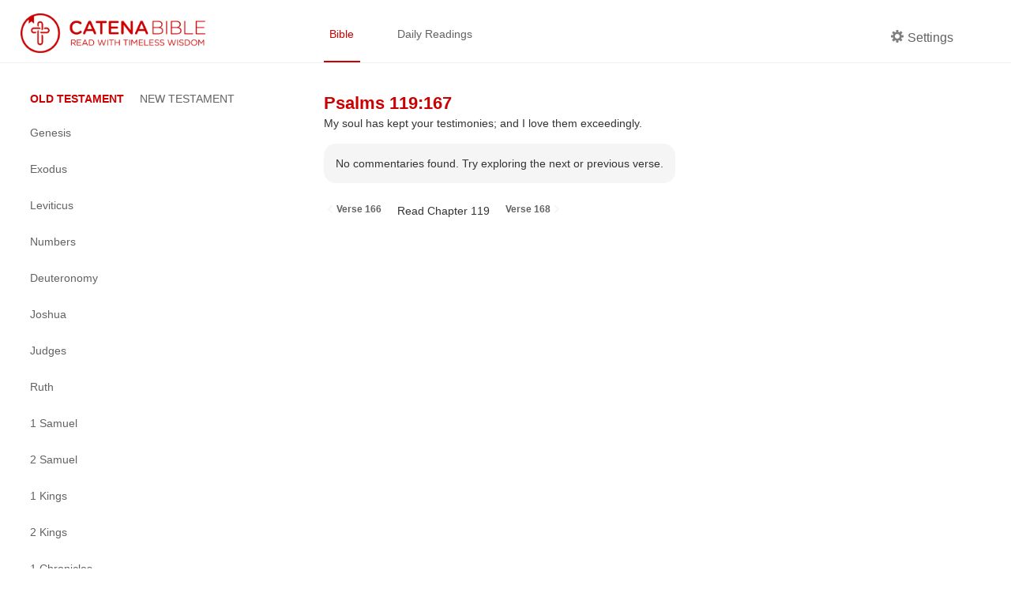

--- FILE ---
content_type: text/html; charset=utf-8
request_url: https://catenabible.com/ps/119/167
body_size: 7108
content:
<!DOCTYPE html><html><head><meta name="viewport" content="width=device-width"/><meta charSet="utf-8"/><title>Psalms 119:167 - Catena Bible &amp; Commentaries</title><link rel="shortcut icon" href="/static/images/catenaLogoRed.png"/><meta property="og:title" content="Psalms 119:167 - Catena Bible &amp; Commentaries"/><meta property="og:description" content="My soul has kept your testimonies; and I love them exceedingly."/><meta property="og:image" content="/static/images/catenaLogoRed.png"/><meta property="og:site_name" content="Catena Bible &amp; Commentaries"/><meta property="twitter:card" content="summary"/><meta property="twitter:site" content="Catena Bible &amp; Commentaries"/><meta property="twitter:creator" content="Psalms"/><meta name="twitter:image:alt" content="Catena: A Chain of commentaries for each verse in the Bible"/><meta name="next-head-count" content="12"/><link rel="preload" href="/_next/static/css/caea3c624d0ed30151df27fad657a4576005e35f_CSS.ff4742f7.chunk.css" as="style"/><link rel="stylesheet" href="/_next/static/css/caea3c624d0ed30151df27fad657a4576005e35f_CSS.ff4742f7.chunk.css"/><link rel="preload" href="/_next/static/css/88b5e8f208b37944deb7f916b1cb970c702e7e7a_CSS.2efa91da.chunk.css" as="style"/><link rel="stylesheet" href="/_next/static/css/88b5e8f208b37944deb7f916b1cb970c702e7e7a_CSS.2efa91da.chunk.css"/><link rel="preload" href="/_next/static/css/styles.e69e8b9d.chunk.css" as="style"/><link rel="stylesheet" href="/_next/static/css/styles.e69e8b9d.chunk.css"/><link rel="preload" href="/_next/static/8t-ARlv5uR-8nLfv-fx3Z/pages/%5Bbook%5D/%5Bchapter%5D/%5Bverse%5D.js" as="script"/><link rel="preload" href="/_next/static/8t-ARlv5uR-8nLfv-fx3Z/pages/_app.js" as="script"/><link rel="preload" href="/_next/static/runtime/webpack-79ff85fe71fe9106621f.js" as="script"/><link rel="preload" href="/_next/static/chunks/framework.e4e7390ed0229f772749.js" as="script"/><link rel="preload" href="/_next/static/chunks/a738efc4652234e086586fde1be2e38ad3070275.743448bc26499e8203e8.js" as="script"/><link rel="preload" href="/_next/static/chunks/f91ce738ebefca99a31b5a191746ceaa0ead7470.89784d0ac1372bae9b7d.js" as="script"/><link rel="preload" href="/_next/static/chunks/90fe580a6f0141a740c2326f41bdbdef774529b6.e122096ad45020e4838a.js" as="script"/><link rel="preload" href="/_next/static/chunks/7973323a506dc071b28687049a262d168f480491.46ae57d6090f387ca037.js" as="script"/><link rel="preload" href="/_next/static/runtime/main-4ef4baa87cf41240a379.js" as="script"/><link rel="preload" href="/_next/static/chunks/6278397b.066799e576831c532158.js" as="script"/><link rel="preload" href="/_next/static/chunks/caea3c624d0ed30151df27fad657a4576005e35f_CSS.2c372599cf640b277883.js" as="script"/><link rel="preload" href="/_next/static/chunks/87c69e8bf156eb34a7234e483ee76215c6d9867f.0b583fc3589d51d4dca1.js" as="script"/><link rel="preload" href="/_next/static/chunks/88b5e8f208b37944deb7f916b1cb970c702e7e7a_CSS.8d7a43705e3f9a53dfda.js" as="script"/><link rel="preload" href="/_next/static/chunks/88b5e8f208b37944deb7f916b1cb970c702e7e7a.3de8435d336572826c26.js" as="script"/><link rel="preload" href="/_next/static/chunks/48f28a29b8065edcfa67b5ddde09ae93aacbbe67.522c836dd7c85d9a79c7.js" as="script"/><link rel="preload" href="/_next/static/chunks/styles.2e99a7cca10b459a47bc.js" as="script"/></head><body><div id="__next"><div><div class="header "><div class="left-container left-container-logo padded"><a href="/"><img src="/static/images/catenaLogoFull_red.png" alt="logo" class="logo"/></a></div><div class="right-container padded"><div class="nav-container flexContainer"><a href="/mt/1" class="nav-item selected">Bible</a><a href="/daily/1-24" class="nav-item ">Daily Readings</a></div><div class="header-side"><div class="nav-item flex " id="settings"><div class="settingsLabel flexContainer"><span icon="cog" class="bp3-icon bp3-icon-cog"><svg fill="grey" data-icon="cog" width="16" height="16" viewBox="0 0 16 16"><desc>cog</desc><path d="M15.19 6.39h-1.85c-.11-.37-.27-.71-.45-1.04l1.36-1.36c.31-.31.31-.82 0-1.13l-1.13-1.13a.803.803 0 00-1.13 0l-1.36 1.36c-.33-.17-.67-.33-1.04-.44V.79c0-.44-.36-.8-.8-.8h-1.6c-.44 0-.8.36-.8.8v1.86c-.39.12-.75.28-1.1.47l-1.3-1.3c-.3-.3-.79-.3-1.09 0L1.82 2.91c-.3.3-.3.79 0 1.09l1.3 1.3c-.2.34-.36.7-.48 1.09H.79c-.44 0-.8.36-.8.8v1.6c0 .44.36.8.8.8h1.85c.11.37.27.71.45 1.04l-1.36 1.36c-.31.31-.31.82 0 1.13l1.13 1.13c.31.31.82.31 1.13 0l1.36-1.36c.33.18.67.33 1.04.44v1.86c0 .44.36.8.8.8h1.6c.44 0 .8-.36.8-.8v-1.86c.39-.12.75-.28 1.1-.47l1.3 1.3c.3.3.79.3 1.09 0l1.09-1.09c.3-.3.3-.79 0-1.09l-1.3-1.3c.19-.35.36-.71.48-1.1h1.85c.44 0 .8-.36.8-.8v-1.6a.816.816 0 00-.81-.79zm-7.2 4.6c-1.66 0-3-1.34-3-3s1.34-3 3-3 3 1.34 3 3-1.34 3-3 3z" fill-rule="evenodd"></path></svg></span><p class="settingsCog">Settings</p></div></div></div></div></div><div class="content-container"><div class="left-container left-container-sideNav extended"><div class="side-nav-container"><a class="burger-menu  "></a><div class="side-nav extended "><div class="book-testaments"><span class="focus">OLD TESTAMENT</span><span class="">NEW TESTAMENT</span></div><div class="books-menu"><div class="book-item"><a class="book-title ">Genesis</a><div class="chapters-menu "><a class="chapter-item " href="/gn/1">1</a><a class="chapter-item " href="/gn/2">2</a><a class="chapter-item " href="/gn/3">3</a><a class="chapter-item " href="/gn/4">4</a><a class="chapter-item " href="/gn/5">5</a><a class="chapter-item " href="/gn/6">6</a><a class="chapter-item " href="/gn/7">7</a><a class="chapter-item " href="/gn/8">8</a><a class="chapter-item " href="/gn/9">9</a><a class="chapter-item " href="/gn/10">10</a><a class="chapter-item " href="/gn/11">11</a><a class="chapter-item " href="/gn/12">12</a><a class="chapter-item " href="/gn/13">13</a><a class="chapter-item " href="/gn/14">14</a><a class="chapter-item " href="/gn/15">15</a><a class="chapter-item " href="/gn/16">16</a><a class="chapter-item " href="/gn/17">17</a><a class="chapter-item " href="/gn/18">18</a><a class="chapter-item " href="/gn/19">19</a><a class="chapter-item " href="/gn/20">20</a><a class="chapter-item " href="/gn/21">21</a><a class="chapter-item " href="/gn/22">22</a><a class="chapter-item " href="/gn/23">23</a><a class="chapter-item " href="/gn/24">24</a><a class="chapter-item " href="/gn/25">25</a><a class="chapter-item " href="/gn/26">26</a><a class="chapter-item " href="/gn/27">27</a><a class="chapter-item " href="/gn/28">28</a><a class="chapter-item " href="/gn/29">29</a><a class="chapter-item " href="/gn/30">30</a><a class="chapter-item " href="/gn/31">31</a><a class="chapter-item " href="/gn/32">32</a><a class="chapter-item " href="/gn/33">33</a><a class="chapter-item " href="/gn/34">34</a><a class="chapter-item " href="/gn/35">35</a><a class="chapter-item " href="/gn/36">36</a><a class="chapter-item " href="/gn/37">37</a><a class="chapter-item " href="/gn/38">38</a><a class="chapter-item " href="/gn/39">39</a><a class="chapter-item " href="/gn/40">40</a><a class="chapter-item " href="/gn/41">41</a><a class="chapter-item " href="/gn/42">42</a><a class="chapter-item " href="/gn/43">43</a><a class="chapter-item " href="/gn/44">44</a><a class="chapter-item " href="/gn/45">45</a><a class="chapter-item " href="/gn/46">46</a><a class="chapter-item " href="/gn/47">47</a><a class="chapter-item " href="/gn/48">48</a><a class="chapter-item " href="/gn/49">49</a><a class="chapter-item " href="/gn/50">50</a></div></div><div class="book-item"><a class="book-title ">Exodus</a><div class="chapters-menu "><a class="chapter-item " href="/ex/1">1</a><a class="chapter-item " href="/ex/2">2</a><a class="chapter-item " href="/ex/3">3</a><a class="chapter-item " href="/ex/4">4</a><a class="chapter-item " href="/ex/5">5</a><a class="chapter-item " href="/ex/6">6</a><a class="chapter-item " href="/ex/7">7</a><a class="chapter-item " href="/ex/8">8</a><a class="chapter-item " href="/ex/9">9</a><a class="chapter-item " href="/ex/10">10</a><a class="chapter-item " href="/ex/11">11</a><a class="chapter-item " href="/ex/12">12</a><a class="chapter-item " href="/ex/13">13</a><a class="chapter-item " href="/ex/14">14</a><a class="chapter-item " href="/ex/15">15</a><a class="chapter-item " href="/ex/16">16</a><a class="chapter-item " href="/ex/17">17</a><a class="chapter-item " href="/ex/18">18</a><a class="chapter-item " href="/ex/19">19</a><a class="chapter-item " href="/ex/20">20</a><a class="chapter-item " href="/ex/21">21</a><a class="chapter-item " href="/ex/22">22</a><a class="chapter-item " href="/ex/23">23</a><a class="chapter-item " href="/ex/24">24</a><a class="chapter-item " href="/ex/25">25</a><a class="chapter-item " href="/ex/26">26</a><a class="chapter-item " href="/ex/27">27</a><a class="chapter-item " href="/ex/28">28</a><a class="chapter-item " href="/ex/29">29</a><a class="chapter-item " href="/ex/30">30</a><a class="chapter-item " href="/ex/31">31</a><a class="chapter-item " href="/ex/32">32</a><a class="chapter-item " href="/ex/33">33</a><a class="chapter-item " href="/ex/34">34</a><a class="chapter-item " href="/ex/35">35</a><a class="chapter-item " href="/ex/36">36</a><a class="chapter-item " href="/ex/37">37</a><a class="chapter-item " href="/ex/38">38</a><a class="chapter-item " href="/ex/39">39</a><a class="chapter-item " href="/ex/40">40</a></div></div><div class="book-item"><a class="book-title ">Leviticus</a><div class="chapters-menu "><a class="chapter-item " href="/lv/1">1</a><a class="chapter-item " href="/lv/2">2</a><a class="chapter-item " href="/lv/3">3</a><a class="chapter-item " href="/lv/4">4</a><a class="chapter-item " href="/lv/5">5</a><a class="chapter-item " href="/lv/6">6</a><a class="chapter-item " href="/lv/7">7</a><a class="chapter-item " href="/lv/8">8</a><a class="chapter-item " href="/lv/9">9</a><a class="chapter-item " href="/lv/10">10</a><a class="chapter-item " href="/lv/11">11</a><a class="chapter-item " href="/lv/12">12</a><a class="chapter-item " href="/lv/13">13</a><a class="chapter-item " href="/lv/14">14</a><a class="chapter-item " href="/lv/15">15</a><a class="chapter-item " href="/lv/16">16</a><a class="chapter-item " href="/lv/17">17</a><a class="chapter-item " href="/lv/18">18</a><a class="chapter-item " href="/lv/19">19</a><a class="chapter-item " href="/lv/20">20</a><a class="chapter-item " href="/lv/21">21</a><a class="chapter-item " href="/lv/22">22</a><a class="chapter-item " href="/lv/23">23</a><a class="chapter-item " href="/lv/24">24</a><a class="chapter-item " href="/lv/25">25</a><a class="chapter-item " href="/lv/26">26</a><a class="chapter-item " href="/lv/27">27</a></div></div><div class="book-item"><a class="book-title ">Numbers</a><div class="chapters-menu "><a class="chapter-item " href="/nm/1">1</a><a class="chapter-item " href="/nm/2">2</a><a class="chapter-item " href="/nm/3">3</a><a class="chapter-item " href="/nm/4">4</a><a class="chapter-item " href="/nm/5">5</a><a class="chapter-item " href="/nm/6">6</a><a class="chapter-item " href="/nm/7">7</a><a class="chapter-item " href="/nm/8">8</a><a class="chapter-item " href="/nm/9">9</a><a class="chapter-item " href="/nm/10">10</a><a class="chapter-item " href="/nm/11">11</a><a class="chapter-item " href="/nm/12">12</a><a class="chapter-item " href="/nm/13">13</a><a class="chapter-item " href="/nm/14">14</a><a class="chapter-item " href="/nm/15">15</a><a class="chapter-item " href="/nm/16">16</a><a class="chapter-item " href="/nm/17">17</a><a class="chapter-item " href="/nm/18">18</a><a class="chapter-item " href="/nm/19">19</a><a class="chapter-item " href="/nm/20">20</a><a class="chapter-item " href="/nm/21">21</a><a class="chapter-item " href="/nm/22">22</a><a class="chapter-item " href="/nm/23">23</a><a class="chapter-item " href="/nm/24">24</a><a class="chapter-item " href="/nm/25">25</a><a class="chapter-item " href="/nm/26">26</a><a class="chapter-item " href="/nm/27">27</a><a class="chapter-item " href="/nm/28">28</a><a class="chapter-item " href="/nm/29">29</a><a class="chapter-item " href="/nm/30">30</a><a class="chapter-item " href="/nm/31">31</a><a class="chapter-item " href="/nm/32">32</a><a class="chapter-item " href="/nm/33">33</a><a class="chapter-item " href="/nm/34">34</a><a class="chapter-item " href="/nm/35">35</a><a class="chapter-item " href="/nm/36">36</a></div></div><div class="book-item"><a class="book-title ">Deuteronomy</a><div class="chapters-menu "><a class="chapter-item " href="/dt/1">1</a><a class="chapter-item " href="/dt/2">2</a><a class="chapter-item " href="/dt/3">3</a><a class="chapter-item " href="/dt/4">4</a><a class="chapter-item " href="/dt/5">5</a><a class="chapter-item " href="/dt/6">6</a><a class="chapter-item " href="/dt/7">7</a><a class="chapter-item " href="/dt/8">8</a><a class="chapter-item " href="/dt/9">9</a><a class="chapter-item " href="/dt/10">10</a><a class="chapter-item " href="/dt/11">11</a><a class="chapter-item " href="/dt/12">12</a><a class="chapter-item " href="/dt/13">13</a><a class="chapter-item " href="/dt/14">14</a><a class="chapter-item " href="/dt/15">15</a><a class="chapter-item " href="/dt/16">16</a><a class="chapter-item " href="/dt/17">17</a><a class="chapter-item " href="/dt/18">18</a><a class="chapter-item " href="/dt/19">19</a><a class="chapter-item " href="/dt/20">20</a><a class="chapter-item " href="/dt/21">21</a><a class="chapter-item " href="/dt/22">22</a><a class="chapter-item " href="/dt/23">23</a><a class="chapter-item " href="/dt/24">24</a><a class="chapter-item " href="/dt/25">25</a><a class="chapter-item " href="/dt/26">26</a><a class="chapter-item " href="/dt/27">27</a><a class="chapter-item " href="/dt/28">28</a><a class="chapter-item " href="/dt/29">29</a><a class="chapter-item " href="/dt/30">30</a><a class="chapter-item " href="/dt/31">31</a><a class="chapter-item " href="/dt/32">32</a><a class="chapter-item " href="/dt/33">33</a><a class="chapter-item " href="/dt/34">34</a></div></div><div class="book-item"><a class="book-title ">Joshua</a><div class="chapters-menu "><a class="chapter-item " href="/jo/1">1</a><a class="chapter-item " href="/jo/2">2</a><a class="chapter-item " href="/jo/3">3</a><a class="chapter-item " href="/jo/4">4</a><a class="chapter-item " href="/jo/5">5</a><a class="chapter-item " href="/jo/6">6</a><a class="chapter-item " href="/jo/7">7</a><a class="chapter-item " href="/jo/8">8</a><a class="chapter-item " href="/jo/9">9</a><a class="chapter-item " href="/jo/10">10</a><a class="chapter-item " href="/jo/11">11</a><a class="chapter-item " href="/jo/12">12</a><a class="chapter-item " href="/jo/13">13</a><a class="chapter-item " href="/jo/14">14</a><a class="chapter-item " href="/jo/15">15</a><a class="chapter-item " href="/jo/16">16</a><a class="chapter-item " href="/jo/17">17</a><a class="chapter-item " href="/jo/18">18</a><a class="chapter-item " href="/jo/19">19</a><a class="chapter-item " href="/jo/20">20</a><a class="chapter-item " href="/jo/21">21</a><a class="chapter-item " href="/jo/22">22</a><a class="chapter-item " href="/jo/23">23</a><a class="chapter-item " href="/jo/24">24</a></div></div><div class="book-item"><a class="book-title ">Judges</a><div class="chapters-menu "><a class="chapter-item " href="/jgs/1">1</a><a class="chapter-item " href="/jgs/2">2</a><a class="chapter-item " href="/jgs/3">3</a><a class="chapter-item " href="/jgs/4">4</a><a class="chapter-item " href="/jgs/5">5</a><a class="chapter-item " href="/jgs/6">6</a><a class="chapter-item " href="/jgs/7">7</a><a class="chapter-item " href="/jgs/8">8</a><a class="chapter-item " href="/jgs/9">9</a><a class="chapter-item " href="/jgs/10">10</a><a class="chapter-item " href="/jgs/11">11</a><a class="chapter-item " href="/jgs/12">12</a><a class="chapter-item " href="/jgs/13">13</a><a class="chapter-item " href="/jgs/14">14</a><a class="chapter-item " href="/jgs/15">15</a><a class="chapter-item " href="/jgs/16">16</a><a class="chapter-item " href="/jgs/17">17</a><a class="chapter-item " href="/jgs/18">18</a><a class="chapter-item " href="/jgs/19">19</a><a class="chapter-item " href="/jgs/20">20</a><a class="chapter-item " href="/jgs/21">21</a></div></div><div class="book-item"><a class="book-title ">Ruth</a><div class="chapters-menu "><a class="chapter-item " href="/ru/1">1</a><a class="chapter-item " href="/ru/2">2</a><a class="chapter-item " href="/ru/3">3</a><a class="chapter-item " href="/ru/4">4</a></div></div><div class="book-item"><a class="book-title ">1 Samuel</a><div class="chapters-menu "><a class="chapter-item " href="/1sm/1">1</a><a class="chapter-item " href="/1sm/2">2</a><a class="chapter-item " href="/1sm/3">3</a><a class="chapter-item " href="/1sm/4">4</a><a class="chapter-item " href="/1sm/5">5</a><a class="chapter-item " href="/1sm/6">6</a><a class="chapter-item " href="/1sm/7">7</a><a class="chapter-item " href="/1sm/8">8</a><a class="chapter-item " href="/1sm/9">9</a><a class="chapter-item " href="/1sm/10">10</a><a class="chapter-item " href="/1sm/11">11</a><a class="chapter-item " href="/1sm/12">12</a><a class="chapter-item " href="/1sm/13">13</a><a class="chapter-item " href="/1sm/14">14</a><a class="chapter-item " href="/1sm/15">15</a><a class="chapter-item " href="/1sm/16">16</a><a class="chapter-item " href="/1sm/17">17</a><a class="chapter-item " href="/1sm/18">18</a><a class="chapter-item " href="/1sm/19">19</a><a class="chapter-item " href="/1sm/20">20</a><a class="chapter-item " href="/1sm/21">21</a><a class="chapter-item " href="/1sm/22">22</a><a class="chapter-item " href="/1sm/23">23</a><a class="chapter-item " href="/1sm/24">24</a><a class="chapter-item " href="/1sm/25">25</a><a class="chapter-item " href="/1sm/26">26</a><a class="chapter-item " href="/1sm/27">27</a><a class="chapter-item " href="/1sm/28">28</a><a class="chapter-item " href="/1sm/29">29</a><a class="chapter-item " href="/1sm/30">30</a><a class="chapter-item " href="/1sm/31">31</a></div></div><div class="book-item"><a class="book-title ">2 Samuel</a><div class="chapters-menu "><a class="chapter-item " href="/2sm/1">1</a><a class="chapter-item " href="/2sm/2">2</a><a class="chapter-item " href="/2sm/3">3</a><a class="chapter-item " href="/2sm/4">4</a><a class="chapter-item " href="/2sm/5">5</a><a class="chapter-item " href="/2sm/6">6</a><a class="chapter-item " href="/2sm/7">7</a><a class="chapter-item " href="/2sm/8">8</a><a class="chapter-item " href="/2sm/9">9</a><a class="chapter-item " href="/2sm/10">10</a><a class="chapter-item " href="/2sm/11">11</a><a class="chapter-item " href="/2sm/12">12</a><a class="chapter-item " href="/2sm/13">13</a><a class="chapter-item " href="/2sm/14">14</a><a class="chapter-item " href="/2sm/15">15</a><a class="chapter-item " href="/2sm/16">16</a><a class="chapter-item " href="/2sm/17">17</a><a class="chapter-item " href="/2sm/18">18</a><a class="chapter-item " href="/2sm/19">19</a><a class="chapter-item " href="/2sm/20">20</a><a class="chapter-item " href="/2sm/21">21</a><a class="chapter-item " href="/2sm/22">22</a><a class="chapter-item " href="/2sm/23">23</a><a class="chapter-item " href="/2sm/24">24</a></div></div><div class="book-item"><a class="book-title ">1 Kings</a><div class="chapters-menu "><a class="chapter-item " href="/1kgs/1">1</a><a class="chapter-item " href="/1kgs/2">2</a><a class="chapter-item " href="/1kgs/3">3</a><a class="chapter-item " href="/1kgs/4">4</a><a class="chapter-item " href="/1kgs/5">5</a><a class="chapter-item " href="/1kgs/6">6</a><a class="chapter-item " href="/1kgs/7">7</a><a class="chapter-item " href="/1kgs/8">8</a><a class="chapter-item " href="/1kgs/9">9</a><a class="chapter-item " href="/1kgs/10">10</a><a class="chapter-item " href="/1kgs/11">11</a><a class="chapter-item " href="/1kgs/12">12</a><a class="chapter-item " href="/1kgs/13">13</a><a class="chapter-item " href="/1kgs/14">14</a><a class="chapter-item " href="/1kgs/15">15</a><a class="chapter-item " href="/1kgs/16">16</a><a class="chapter-item " href="/1kgs/17">17</a><a class="chapter-item " href="/1kgs/18">18</a><a class="chapter-item " href="/1kgs/19">19</a><a class="chapter-item " href="/1kgs/20">20</a><a class="chapter-item " href="/1kgs/21">21</a><a class="chapter-item " href="/1kgs/22">22</a></div></div><div class="book-item"><a class="book-title ">2 Kings</a><div class="chapters-menu "><a class="chapter-item " href="/2kgs/1">1</a><a class="chapter-item " href="/2kgs/2">2</a><a class="chapter-item " href="/2kgs/3">3</a><a class="chapter-item " href="/2kgs/4">4</a><a class="chapter-item " href="/2kgs/5">5</a><a class="chapter-item " href="/2kgs/6">6</a><a class="chapter-item " href="/2kgs/7">7</a><a class="chapter-item " href="/2kgs/8">8</a><a class="chapter-item " href="/2kgs/9">9</a><a class="chapter-item " href="/2kgs/10">10</a><a class="chapter-item " href="/2kgs/11">11</a><a class="chapter-item " href="/2kgs/12">12</a><a class="chapter-item " href="/2kgs/13">13</a><a class="chapter-item " href="/2kgs/14">14</a><a class="chapter-item " href="/2kgs/15">15</a><a class="chapter-item " href="/2kgs/16">16</a><a class="chapter-item " href="/2kgs/17">17</a><a class="chapter-item " href="/2kgs/18">18</a><a class="chapter-item " href="/2kgs/19">19</a><a class="chapter-item " href="/2kgs/20">20</a><a class="chapter-item " href="/2kgs/21">21</a><a class="chapter-item " href="/2kgs/22">22</a><a class="chapter-item " href="/2kgs/23">23</a><a class="chapter-item " href="/2kgs/24">24</a><a class="chapter-item " href="/2kgs/25">25</a></div></div><div class="book-item"><a class="book-title ">1 Chronicles</a><div class="chapters-menu "><a class="chapter-item " href="/1chr/1">1</a><a class="chapter-item " href="/1chr/2">2</a><a class="chapter-item " href="/1chr/3">3</a><a class="chapter-item " href="/1chr/4">4</a><a class="chapter-item " href="/1chr/5">5</a><a class="chapter-item " href="/1chr/6">6</a><a class="chapter-item " href="/1chr/7">7</a><a class="chapter-item " href="/1chr/8">8</a><a class="chapter-item " href="/1chr/9">9</a><a class="chapter-item " href="/1chr/10">10</a><a class="chapter-item " href="/1chr/11">11</a><a class="chapter-item " href="/1chr/12">12</a><a class="chapter-item " href="/1chr/13">13</a><a class="chapter-item " href="/1chr/14">14</a><a class="chapter-item " href="/1chr/15">15</a><a class="chapter-item " href="/1chr/16">16</a><a class="chapter-item " href="/1chr/17">17</a><a class="chapter-item " href="/1chr/18">18</a><a class="chapter-item " href="/1chr/19">19</a><a class="chapter-item " href="/1chr/20">20</a><a class="chapter-item " href="/1chr/21">21</a><a class="chapter-item " href="/1chr/22">22</a><a class="chapter-item " href="/1chr/23">23</a><a class="chapter-item " href="/1chr/24">24</a><a class="chapter-item " href="/1chr/25">25</a><a class="chapter-item " href="/1chr/26">26</a><a class="chapter-item " href="/1chr/27">27</a><a class="chapter-item " href="/1chr/28">28</a><a class="chapter-item " href="/1chr/29">29</a></div></div><div class="book-item"><a class="book-title ">2 Chronicles</a><div class="chapters-menu "><a class="chapter-item " href="/2chr/1">1</a><a class="chapter-item " href="/2chr/2">2</a><a class="chapter-item " href="/2chr/3">3</a><a class="chapter-item " href="/2chr/4">4</a><a class="chapter-item " href="/2chr/5">5</a><a class="chapter-item " href="/2chr/6">6</a><a class="chapter-item " href="/2chr/7">7</a><a class="chapter-item " href="/2chr/8">8</a><a class="chapter-item " href="/2chr/9">9</a><a class="chapter-item " href="/2chr/10">10</a><a class="chapter-item " href="/2chr/11">11</a><a class="chapter-item " href="/2chr/12">12</a><a class="chapter-item " href="/2chr/13">13</a><a class="chapter-item " href="/2chr/14">14</a><a class="chapter-item " href="/2chr/15">15</a><a class="chapter-item " href="/2chr/16">16</a><a class="chapter-item " href="/2chr/17">17</a><a class="chapter-item " href="/2chr/18">18</a><a class="chapter-item " href="/2chr/19">19</a><a class="chapter-item " href="/2chr/20">20</a><a class="chapter-item " href="/2chr/21">21</a><a class="chapter-item " href="/2chr/22">22</a><a class="chapter-item " href="/2chr/23">23</a><a class="chapter-item " href="/2chr/24">24</a><a class="chapter-item " href="/2chr/25">25</a><a class="chapter-item " href="/2chr/26">26</a><a class="chapter-item " href="/2chr/27">27</a><a class="chapter-item " href="/2chr/28">28</a><a class="chapter-item " href="/2chr/29">29</a><a class="chapter-item " href="/2chr/30">30</a><a class="chapter-item " href="/2chr/31">31</a><a class="chapter-item " href="/2chr/32">32</a><a class="chapter-item " href="/2chr/33">33</a><a class="chapter-item " href="/2chr/34">34</a><a class="chapter-item " href="/2chr/35">35</a><a class="chapter-item " href="/2chr/36">36</a></div></div><div class="book-item"><a class="book-title ">1 Esdras</a><div class="chapters-menu "><a class="chapter-item " href="/1esd/1">1</a><a class="chapter-item " href="/1esd/2">2</a><a class="chapter-item " href="/1esd/3">3</a><a class="chapter-item " href="/1esd/4">4</a><a class="chapter-item " href="/1esd/5">5</a><a class="chapter-item " href="/1esd/6">6</a><a class="chapter-item " href="/1esd/7">7</a><a class="chapter-item " href="/1esd/8">8</a><a class="chapter-item " href="/1esd/9">9</a></div></div><div class="book-item"><a class="book-title ">Ezra</a><div class="chapters-menu "><a class="chapter-item " href="/ezr/1">1</a><a class="chapter-item " href="/ezr/2">2</a><a class="chapter-item " href="/ezr/3">3</a><a class="chapter-item " href="/ezr/4">4</a><a class="chapter-item " href="/ezr/5">5</a><a class="chapter-item " href="/ezr/6">6</a><a class="chapter-item " href="/ezr/7">7</a><a class="chapter-item " href="/ezr/8">8</a><a class="chapter-item " href="/ezr/9">9</a><a class="chapter-item " href="/ezr/10">10</a></div></div><div class="book-item"><a class="book-title ">Nehemiah</a><div class="chapters-menu "><a class="chapter-item " href="/neh/1">1</a><a class="chapter-item " href="/neh/2">2</a><a class="chapter-item " href="/neh/3">3</a><a class="chapter-item " href="/neh/4">4</a><a class="chapter-item " href="/neh/5">5</a><a class="chapter-item " href="/neh/6">6</a><a class="chapter-item " href="/neh/7">7</a><a class="chapter-item " href="/neh/8">8</a><a class="chapter-item " href="/neh/9">9</a><a class="chapter-item " href="/neh/10">10</a><a class="chapter-item " href="/neh/11">11</a><a class="chapter-item " href="/neh/12">12</a><a class="chapter-item " href="/neh/13">13</a></div></div><div class="book-item"><a class="book-title ">Tobit</a><div class="chapters-menu "><a class="chapter-item " href="/tb/1">1</a><a class="chapter-item " href="/tb/2">2</a><a class="chapter-item " href="/tb/3">3</a><a class="chapter-item " href="/tb/4">4</a><a class="chapter-item " href="/tb/5">5</a><a class="chapter-item " href="/tb/6">6</a><a class="chapter-item " href="/tb/7">7</a><a class="chapter-item " href="/tb/8">8</a><a class="chapter-item " href="/tb/9">9</a><a class="chapter-item " href="/tb/10">10</a><a class="chapter-item " href="/tb/11">11</a><a class="chapter-item " href="/tb/12">12</a><a class="chapter-item " href="/tb/13">13</a><a class="chapter-item " href="/tb/14">14</a></div></div><div class="book-item"><a class="book-title ">Judith</a><div class="chapters-menu "><a class="chapter-item " href="/jdt/1">1</a><a class="chapter-item " href="/jdt/2">2</a><a class="chapter-item " href="/jdt/3">3</a><a class="chapter-item " href="/jdt/4">4</a><a class="chapter-item " href="/jdt/5">5</a><a class="chapter-item " href="/jdt/6">6</a><a class="chapter-item " href="/jdt/7">7</a><a class="chapter-item " href="/jdt/8">8</a><a class="chapter-item " href="/jdt/9">9</a><a class="chapter-item " href="/jdt/10">10</a><a class="chapter-item " href="/jdt/11">11</a><a class="chapter-item " href="/jdt/12">12</a><a class="chapter-item " href="/jdt/13">13</a><a class="chapter-item " href="/jdt/14">14</a><a class="chapter-item " href="/jdt/15">15</a><a class="chapter-item " href="/jdt/16">16</a></div></div><div class="book-item"><a class="book-title ">Esther</a><div class="chapters-menu "><a class="chapter-item " href="/est/1">1</a><a class="chapter-item " href="/est/2">2</a><a class="chapter-item " href="/est/3">3</a><a class="chapter-item " href="/est/4">4</a><a class="chapter-item " href="/est/5">5</a><a class="chapter-item " href="/est/6">6</a><a class="chapter-item " href="/est/7">7</a><a class="chapter-item " href="/est/8">8</a><a class="chapter-item " href="/est/9">9</a><a class="chapter-item " href="/est/10">10</a><a class="chapter-item " href="/est/11">11</a><a class="chapter-item " href="/est/12">12</a><a class="chapter-item " href="/est/13">13</a><a class="chapter-item " href="/est/14">14</a><a class="chapter-item " href="/est/15">15</a><a class="chapter-item " href="/est/16">16</a></div></div><div class="book-item"><a class="book-title ">Maccabees 1</a><div class="chapters-menu "><a class="chapter-item " href="/1mc/1">1</a><a class="chapter-item " href="/1mc/2">2</a><a class="chapter-item " href="/1mc/3">3</a><a class="chapter-item " href="/1mc/4">4</a><a class="chapter-item " href="/1mc/5">5</a><a class="chapter-item " href="/1mc/6">6</a><a class="chapter-item " href="/1mc/7">7</a><a class="chapter-item " href="/1mc/8">8</a><a class="chapter-item " href="/1mc/9">9</a><a class="chapter-item " href="/1mc/10">10</a><a class="chapter-item " href="/1mc/11">11</a><a class="chapter-item " href="/1mc/12">12</a><a class="chapter-item " href="/1mc/13">13</a><a class="chapter-item " href="/1mc/14">14</a><a class="chapter-item " href="/1mc/15">15</a><a class="chapter-item " href="/1mc/16">16</a></div></div><div class="book-item"><a class="book-title ">Maccabees 2</a><div class="chapters-menu "><a class="chapter-item " href="/2mc/1">1</a><a class="chapter-item " href="/2mc/2">2</a><a class="chapter-item " href="/2mc/3">3</a><a class="chapter-item " href="/2mc/4">4</a><a class="chapter-item " href="/2mc/5">5</a><a class="chapter-item " href="/2mc/6">6</a><a class="chapter-item " href="/2mc/7">7</a><a class="chapter-item " href="/2mc/8">8</a><a class="chapter-item " href="/2mc/9">9</a><a class="chapter-item " href="/2mc/10">10</a><a class="chapter-item " href="/2mc/11">11</a><a class="chapter-item " href="/2mc/12">12</a><a class="chapter-item " href="/2mc/13">13</a><a class="chapter-item " href="/2mc/14">14</a><a class="chapter-item " href="/2mc/15">15</a></div></div><div class="book-item"><a class="book-title current">Psalms</a><div class="chapters-menu extended"><a class="chapter-item " href="/ps/1">1</a><a class="chapter-item " href="/ps/2">2</a><a class="chapter-item " href="/ps/3">3</a><a class="chapter-item " href="/ps/4">4</a><a class="chapter-item " href="/ps/5">5</a><a class="chapter-item " href="/ps/6">6</a><a class="chapter-item " href="/ps/7">7</a><a class="chapter-item " href="/ps/8">8</a><a class="chapter-item " href="/ps/9">9</a><a class="chapter-item " href="/ps/10">10</a><a class="chapter-item " href="/ps/11">11</a><a class="chapter-item " href="/ps/12">12</a><a class="chapter-item " href="/ps/13">13</a><a class="chapter-item " href="/ps/14">14</a><a class="chapter-item " href="/ps/15">15</a><a class="chapter-item " href="/ps/16">16</a><a class="chapter-item " href="/ps/17">17</a><a class="chapter-item " href="/ps/18">18</a><a class="chapter-item " href="/ps/19">19</a><a class="chapter-item " href="/ps/20">20</a><a class="chapter-item " href="/ps/21">21</a><a class="chapter-item " href="/ps/22">22</a><a class="chapter-item " href="/ps/23">23</a><a class="chapter-item " href="/ps/24">24</a><a class="chapter-item " href="/ps/25">25</a><a class="chapter-item " href="/ps/26">26</a><a class="chapter-item " href="/ps/27">27</a><a class="chapter-item " href="/ps/28">28</a><a class="chapter-item " href="/ps/29">29</a><a class="chapter-item " href="/ps/30">30</a><a class="chapter-item " href="/ps/31">31</a><a class="chapter-item " href="/ps/32">32</a><a class="chapter-item " href="/ps/33">33</a><a class="chapter-item " href="/ps/34">34</a><a class="chapter-item " href="/ps/35">35</a><a class="chapter-item " href="/ps/36">36</a><a class="chapter-item " href="/ps/37">37</a><a class="chapter-item " href="/ps/38">38</a><a class="chapter-item " href="/ps/39">39</a><a class="chapter-item " href="/ps/40">40</a><a class="chapter-item " href="/ps/41">41</a><a class="chapter-item " href="/ps/42">42</a><a class="chapter-item " href="/ps/43">43</a><a class="chapter-item " href="/ps/44">44</a><a class="chapter-item " href="/ps/45">45</a><a class="chapter-item " href="/ps/46">46</a><a class="chapter-item " href="/ps/47">47</a><a class="chapter-item " href="/ps/48">48</a><a class="chapter-item " href="/ps/49">49</a><a class="chapter-item " href="/ps/50">50</a><a class="chapter-item " href="/ps/51">51</a><a class="chapter-item " href="/ps/52">52</a><a class="chapter-item " href="/ps/53">53</a><a class="chapter-item " href="/ps/54">54</a><a class="chapter-item " href="/ps/55">55</a><a class="chapter-item " href="/ps/56">56</a><a class="chapter-item " href="/ps/57">57</a><a class="chapter-item " href="/ps/58">58</a><a class="chapter-item " href="/ps/59">59</a><a class="chapter-item " href="/ps/60">60</a><a class="chapter-item " href="/ps/61">61</a><a class="chapter-item " href="/ps/62">62</a><a class="chapter-item " href="/ps/63">63</a><a class="chapter-item " href="/ps/64">64</a><a class="chapter-item " href="/ps/65">65</a><a class="chapter-item " href="/ps/66">66</a><a class="chapter-item " href="/ps/67">67</a><a class="chapter-item " href="/ps/68">68</a><a class="chapter-item " href="/ps/69">69</a><a class="chapter-item " href="/ps/70">70</a><a class="chapter-item " href="/ps/71">71</a><a class="chapter-item " href="/ps/72">72</a><a class="chapter-item " href="/ps/73">73</a><a class="chapter-item " href="/ps/74">74</a><a class="chapter-item " href="/ps/75">75</a><a class="chapter-item " href="/ps/76">76</a><a class="chapter-item " href="/ps/77">77</a><a class="chapter-item " href="/ps/78">78</a><a class="chapter-item " href="/ps/79">79</a><a class="chapter-item " href="/ps/80">80</a><a class="chapter-item " href="/ps/81">81</a><a class="chapter-item " href="/ps/82">82</a><a class="chapter-item " href="/ps/83">83</a><a class="chapter-item " href="/ps/84">84</a><a class="chapter-item " href="/ps/85">85</a><a class="chapter-item " href="/ps/86">86</a><a class="chapter-item " href="/ps/87">87</a><a class="chapter-item " href="/ps/88">88</a><a class="chapter-item " href="/ps/89">89</a><a class="chapter-item " href="/ps/90">90</a><a class="chapter-item " href="/ps/91">91</a><a class="chapter-item " href="/ps/92">92</a><a class="chapter-item " href="/ps/93">93</a><a class="chapter-item " href="/ps/94">94</a><a class="chapter-item " href="/ps/95">95</a><a class="chapter-item " href="/ps/96">96</a><a class="chapter-item " href="/ps/97">97</a><a class="chapter-item " href="/ps/98">98</a><a class="chapter-item " href="/ps/99">99</a><a class="chapter-item " href="/ps/100">100</a><a class="chapter-item " href="/ps/101">101</a><a class="chapter-item " href="/ps/102">102</a><a class="chapter-item " href="/ps/103">103</a><a class="chapter-item " href="/ps/104">104</a><a class="chapter-item " href="/ps/105">105</a><a class="chapter-item " href="/ps/106">106</a><a class="chapter-item " href="/ps/107">107</a><a class="chapter-item " href="/ps/108">108</a><a class="chapter-item " href="/ps/109">109</a><a class="chapter-item " href="/ps/110">110</a><a class="chapter-item " href="/ps/111">111</a><a class="chapter-item " href="/ps/112">112</a><a class="chapter-item " href="/ps/113">113</a><a class="chapter-item " href="/ps/114">114</a><a class="chapter-item " href="/ps/115">115</a><a class="chapter-item " href="/ps/116">116</a><a class="chapter-item " href="/ps/117">117</a><a class="chapter-item " href="/ps/118">118</a><a class="chapter-item current" href="/ps/119">119</a><a class="chapter-item " href="/ps/120">120</a><a class="chapter-item " href="/ps/121">121</a><a class="chapter-item " href="/ps/122">122</a><a class="chapter-item " href="/ps/123">123</a><a class="chapter-item " href="/ps/124">124</a><a class="chapter-item " href="/ps/125">125</a><a class="chapter-item " href="/ps/126">126</a><a class="chapter-item " href="/ps/127">127</a><a class="chapter-item " href="/ps/128">128</a><a class="chapter-item " href="/ps/129">129</a><a class="chapter-item " href="/ps/130">130</a><a class="chapter-item " href="/ps/131">131</a><a class="chapter-item " href="/ps/132">132</a><a class="chapter-item " href="/ps/133">133</a><a class="chapter-item " href="/ps/134">134</a><a class="chapter-item " href="/ps/135">135</a><a class="chapter-item " href="/ps/136">136</a><a class="chapter-item " href="/ps/137">137</a><a class="chapter-item " href="/ps/138">138</a><a class="chapter-item " href="/ps/139">139</a><a class="chapter-item " href="/ps/140">140</a><a class="chapter-item " href="/ps/141">141</a><a class="chapter-item " href="/ps/142">142</a><a class="chapter-item " href="/ps/143">143</a><a class="chapter-item " href="/ps/144">144</a><a class="chapter-item " href="/ps/145">145</a><a class="chapter-item " href="/ps/146">146</a><a class="chapter-item " href="/ps/147">147</a><a class="chapter-item " href="/ps/148">148</a><a class="chapter-item " href="/ps/149">149</a><a class="chapter-item " href="/ps/150">150</a></div></div><div class="book-item"><a class="book-title ">Job</a><div class="chapters-menu "><a class="chapter-item " href="/jb/1">1</a><a class="chapter-item " href="/jb/2">2</a><a class="chapter-item " href="/jb/3">3</a><a class="chapter-item " href="/jb/4">4</a><a class="chapter-item " href="/jb/5">5</a><a class="chapter-item " href="/jb/6">6</a><a class="chapter-item " href="/jb/7">7</a><a class="chapter-item " href="/jb/8">8</a><a class="chapter-item " href="/jb/9">9</a><a class="chapter-item " href="/jb/10">10</a><a class="chapter-item " href="/jb/11">11</a><a class="chapter-item " href="/jb/12">12</a><a class="chapter-item " href="/jb/13">13</a><a class="chapter-item " href="/jb/14">14</a><a class="chapter-item " href="/jb/15">15</a><a class="chapter-item " href="/jb/16">16</a><a class="chapter-item " href="/jb/17">17</a><a class="chapter-item " href="/jb/18">18</a><a class="chapter-item " href="/jb/19">19</a><a class="chapter-item " href="/jb/20">20</a><a class="chapter-item " href="/jb/21">21</a><a class="chapter-item " href="/jb/22">22</a><a class="chapter-item " href="/jb/23">23</a><a class="chapter-item " href="/jb/24">24</a><a class="chapter-item " href="/jb/25">25</a><a class="chapter-item " href="/jb/26">26</a><a class="chapter-item " href="/jb/27">27</a><a class="chapter-item " href="/jb/28">28</a><a class="chapter-item " href="/jb/29">29</a><a class="chapter-item " href="/jb/30">30</a><a class="chapter-item " href="/jb/31">31</a><a class="chapter-item " href="/jb/32">32</a><a class="chapter-item " href="/jb/33">33</a><a class="chapter-item " href="/jb/34">34</a><a class="chapter-item " href="/jb/35">35</a><a class="chapter-item " href="/jb/36">36</a><a class="chapter-item " href="/jb/37">37</a><a class="chapter-item " href="/jb/38">38</a><a class="chapter-item " href="/jb/39">39</a><a class="chapter-item " href="/jb/40">40</a><a class="chapter-item " href="/jb/41">41</a><a class="chapter-item " href="/jb/42">42</a></div></div><div class="book-item"><a class="book-title ">Proverbs</a><div class="chapters-menu "><a class="chapter-item " href="/prv/1">1</a><a class="chapter-item " href="/prv/2">2</a><a class="chapter-item " href="/prv/3">3</a><a class="chapter-item " href="/prv/4">4</a><a class="chapter-item " href="/prv/5">5</a><a class="chapter-item " href="/prv/6">6</a><a class="chapter-item " href="/prv/7">7</a><a class="chapter-item " href="/prv/8">8</a><a class="chapter-item " href="/prv/9">9</a><a class="chapter-item " href="/prv/10">10</a><a class="chapter-item " href="/prv/11">11</a><a class="chapter-item " href="/prv/12">12</a><a class="chapter-item " href="/prv/13">13</a><a class="chapter-item " href="/prv/14">14</a><a class="chapter-item " href="/prv/15">15</a><a class="chapter-item " href="/prv/16">16</a><a class="chapter-item " href="/prv/17">17</a><a class="chapter-item " href="/prv/18">18</a><a class="chapter-item " href="/prv/19">19</a><a class="chapter-item " href="/prv/20">20</a><a class="chapter-item " href="/prv/21">21</a><a class="chapter-item " href="/prv/22">22</a><a class="chapter-item " href="/prv/23">23</a><a class="chapter-item " href="/prv/24">24</a><a class="chapter-item " href="/prv/25">25</a><a class="chapter-item " href="/prv/26">26</a><a class="chapter-item " href="/prv/27">27</a><a class="chapter-item " href="/prv/28">28</a><a class="chapter-item " href="/prv/29">29</a><a class="chapter-item " href="/prv/30">30</a><a class="chapter-item " href="/prv/31">31</a></div></div><div class="book-item"><a class="book-title ">Ecclesiastes</a><div class="chapters-menu "><a class="chapter-item " href="/eccl/1">1</a><a class="chapter-item " href="/eccl/2">2</a><a class="chapter-item " href="/eccl/3">3</a><a class="chapter-item " href="/eccl/4">4</a><a class="chapter-item " href="/eccl/5">5</a><a class="chapter-item " href="/eccl/6">6</a><a class="chapter-item " href="/eccl/7">7</a><a class="chapter-item " href="/eccl/8">8</a><a class="chapter-item " href="/eccl/9">9</a><a class="chapter-item " href="/eccl/10">10</a><a class="chapter-item " href="/eccl/11">11</a><a class="chapter-item " href="/eccl/12">12</a></div></div><div class="book-item"><a class="book-title ">Song of Songs</a><div class="chapters-menu "><a class="chapter-item " href="/sg/1">1</a><a class="chapter-item " href="/sg/2">2</a><a class="chapter-item " href="/sg/3">3</a><a class="chapter-item " href="/sg/4">4</a><a class="chapter-item " href="/sg/5">5</a><a class="chapter-item " href="/sg/6">6</a><a class="chapter-item " href="/sg/7">7</a><a class="chapter-item " href="/sg/8">8</a></div></div><div class="book-item"><a class="book-title ">Wisdom of Solomon</a><div class="chapters-menu "><a class="chapter-item " href="/ws/1">1</a><a class="chapter-item " href="/ws/2">2</a><a class="chapter-item " href="/ws/3">3</a><a class="chapter-item " href="/ws/4">4</a><a class="chapter-item " href="/ws/5">5</a><a class="chapter-item " href="/ws/6">6</a><a class="chapter-item " href="/ws/7">7</a><a class="chapter-item " href="/ws/8">8</a><a class="chapter-item " href="/ws/9">9</a><a class="chapter-item " href="/ws/10">10</a><a class="chapter-item " href="/ws/11">11</a><a class="chapter-item " href="/ws/12">12</a><a class="chapter-item " href="/ws/13">13</a><a class="chapter-item " href="/ws/14">14</a><a class="chapter-item " href="/ws/15">15</a><a class="chapter-item " href="/ws/16">16</a><a class="chapter-item " href="/ws/17">17</a><a class="chapter-item " href="/ws/18">18</a><a class="chapter-item " href="/ws/19">19</a></div></div><div class="book-item"><a class="book-title ">Wisdom of Sirach</a><div class="chapters-menu "><a class="chapter-item " href="/sir/1">1</a><a class="chapter-item " href="/sir/2">2</a><a class="chapter-item " href="/sir/3">3</a><a class="chapter-item " href="/sir/4">4</a><a class="chapter-item " href="/sir/5">5</a><a class="chapter-item " href="/sir/6">6</a><a class="chapter-item " href="/sir/7">7</a><a class="chapter-item " href="/sir/8">8</a><a class="chapter-item " href="/sir/9">9</a><a class="chapter-item " href="/sir/10">10</a><a class="chapter-item " href="/sir/11">11</a><a class="chapter-item " href="/sir/12">12</a><a class="chapter-item " href="/sir/13">13</a><a class="chapter-item " href="/sir/14">14</a><a class="chapter-item " href="/sir/15">15</a><a class="chapter-item " href="/sir/16">16</a><a class="chapter-item " href="/sir/17">17</a><a class="chapter-item " href="/sir/18">18</a><a class="chapter-item " href="/sir/19">19</a><a class="chapter-item " href="/sir/20">20</a><a class="chapter-item " href="/sir/21">21</a><a class="chapter-item " href="/sir/22">22</a><a class="chapter-item " href="/sir/23">23</a><a class="chapter-item " href="/sir/24">24</a><a class="chapter-item " href="/sir/25">25</a><a class="chapter-item " href="/sir/26">26</a><a class="chapter-item " href="/sir/27">27</a><a class="chapter-item " href="/sir/28">28</a><a class="chapter-item " href="/sir/29">29</a><a class="chapter-item " href="/sir/30">30</a><a class="chapter-item " href="/sir/31">31</a><a class="chapter-item " href="/sir/32">32</a><a class="chapter-item " href="/sir/33">33</a><a class="chapter-item " href="/sir/34">34</a><a class="chapter-item " href="/sir/35">35</a><a class="chapter-item " href="/sir/36">36</a><a class="chapter-item " href="/sir/37">37</a><a class="chapter-item " href="/sir/38">38</a><a class="chapter-item " href="/sir/39">39</a><a class="chapter-item " href="/sir/40">40</a><a class="chapter-item " href="/sir/41">41</a><a class="chapter-item " href="/sir/42">42</a><a class="chapter-item " href="/sir/43">43</a><a class="chapter-item " href="/sir/44">44</a><a class="chapter-item " href="/sir/45">45</a><a class="chapter-item " href="/sir/46">46</a><a class="chapter-item " href="/sir/47">47</a><a class="chapter-item " href="/sir/48">48</a><a class="chapter-item " href="/sir/49">49</a><a class="chapter-item " href="/sir/50">50</a><a class="chapter-item " href="/sir/51">51</a></div></div><div class="book-item"><a class="book-title ">Hosea</a><div class="chapters-menu "><a class="chapter-item " href="/hos/1">1</a><a class="chapter-item " href="/hos/2">2</a><a class="chapter-item " href="/hos/3">3</a><a class="chapter-item " href="/hos/4">4</a><a class="chapter-item " href="/hos/5">5</a><a class="chapter-item " href="/hos/6">6</a><a class="chapter-item " href="/hos/7">7</a><a class="chapter-item " href="/hos/8">8</a><a class="chapter-item " href="/hos/9">9</a><a class="chapter-item " href="/hos/10">10</a><a class="chapter-item " href="/hos/11">11</a><a class="chapter-item " href="/hos/12">12</a><a class="chapter-item " href="/hos/13">13</a><a class="chapter-item " href="/hos/14">14</a></div></div><div class="book-item"><a class="book-title ">Amos</a><div class="chapters-menu "><a class="chapter-item " href="/am/1">1</a><a class="chapter-item " href="/am/2">2</a><a class="chapter-item " href="/am/3">3</a><a class="chapter-item " href="/am/4">4</a><a class="chapter-item " href="/am/5">5</a><a class="chapter-item " href="/am/6">6</a><a class="chapter-item " href="/am/7">7</a><a class="chapter-item " href="/am/8">8</a><a class="chapter-item " href="/am/9">9</a></div></div><div class="book-item"><a class="book-title ">Micah</a><div class="chapters-menu "><a class="chapter-item " href="/mi/1">1</a><a class="chapter-item " href="/mi/2">2</a><a class="chapter-item " href="/mi/3">3</a><a class="chapter-item " href="/mi/4">4</a><a class="chapter-item " href="/mi/5">5</a><a class="chapter-item " href="/mi/6">6</a><a class="chapter-item " href="/mi/7">7</a></div></div><div class="book-item"><a class="book-title ">Joel</a><div class="chapters-menu "><a class="chapter-item " href="/jl/1">1</a><a class="chapter-item " href="/jl/2">2</a><a class="chapter-item " href="/jl/3">3</a></div></div><div class="book-item"><a class="book-title ">Obadiah</a><div class="chapters-menu "><a class="chapter-item " href="/ob/1">1</a></div></div><div class="book-item"><a class="book-title ">Jonah</a><div class="chapters-menu "><a class="chapter-item " href="/jon/1">1</a><a class="chapter-item " href="/jon/2">2</a><a class="chapter-item " href="/jon/3">3</a><a class="chapter-item " href="/jon/4">4</a></div></div><div class="book-item"><a class="book-title ">Nahum</a><div class="chapters-menu "><a class="chapter-item " href="/na/1">1</a><a class="chapter-item " href="/na/2">2</a><a class="chapter-item " href="/na/3">3</a></div></div><div class="book-item"><a class="book-title ">Habakkuk</a><div class="chapters-menu "><a class="chapter-item " href="/hb/1">1</a><a class="chapter-item " href="/hb/2">2</a><a class="chapter-item " href="/hb/3">3</a></div></div><div class="book-item"><a class="book-title ">Zephaniah</a><div class="chapters-menu "><a class="chapter-item " href="/zep/1">1</a><a class="chapter-item " href="/zep/2">2</a><a class="chapter-item " href="/zep/3">3</a></div></div><div class="book-item"><a class="book-title ">Haggai</a><div class="chapters-menu "><a class="chapter-item " href="/hg/1">1</a><a class="chapter-item " href="/hg/2">2</a></div></div><div class="book-item"><a class="book-title ">Zechariah</a><div class="chapters-menu "><a class="chapter-item " href="/zec/1">1</a><a class="chapter-item " href="/zec/2">2</a><a class="chapter-item " href="/zec/3">3</a><a class="chapter-item " href="/zec/4">4</a><a class="chapter-item " href="/zec/5">5</a><a class="chapter-item " href="/zec/6">6</a><a class="chapter-item " href="/zec/7">7</a><a class="chapter-item " href="/zec/8">8</a><a class="chapter-item " href="/zec/9">9</a><a class="chapter-item " href="/zec/10">10</a><a class="chapter-item " href="/zec/11">11</a><a class="chapter-item " href="/zec/12">12</a><a class="chapter-item " href="/zec/13">13</a><a class="chapter-item " href="/zec/14">14</a></div></div><div class="book-item"><a class="book-title ">Malachi</a><div class="chapters-menu "><a class="chapter-item " href="/mal/1">1</a><a class="chapter-item " href="/mal/2">2</a><a class="chapter-item " href="/mal/3">3</a><a class="chapter-item " href="/mal/4">4</a></div></div><div class="book-item"><a class="book-title ">Isaiah</a><div class="chapters-menu "><a class="chapter-item " href="/is/1">1</a><a class="chapter-item " href="/is/2">2</a><a class="chapter-item " href="/is/3">3</a><a class="chapter-item " href="/is/4">4</a><a class="chapter-item " href="/is/5">5</a><a class="chapter-item " href="/is/6">6</a><a class="chapter-item " href="/is/7">7</a><a class="chapter-item " href="/is/8">8</a><a class="chapter-item " href="/is/9">9</a><a class="chapter-item " href="/is/10">10</a><a class="chapter-item " href="/is/11">11</a><a class="chapter-item " href="/is/12">12</a><a class="chapter-item " href="/is/13">13</a><a class="chapter-item " href="/is/14">14</a><a class="chapter-item " href="/is/15">15</a><a class="chapter-item " href="/is/16">16</a><a class="chapter-item " href="/is/17">17</a><a class="chapter-item " href="/is/18">18</a><a class="chapter-item " href="/is/19">19</a><a class="chapter-item " href="/is/20">20</a><a class="chapter-item " href="/is/21">21</a><a class="chapter-item " href="/is/22">22</a><a class="chapter-item " href="/is/23">23</a><a class="chapter-item " href="/is/24">24</a><a class="chapter-item " href="/is/25">25</a><a class="chapter-item " href="/is/26">26</a><a class="chapter-item " href="/is/27">27</a><a class="chapter-item " href="/is/28">28</a><a class="chapter-item " href="/is/29">29</a><a class="chapter-item " href="/is/30">30</a><a class="chapter-item " href="/is/31">31</a><a class="chapter-item " href="/is/32">32</a><a class="chapter-item " href="/is/33">33</a><a class="chapter-item " href="/is/34">34</a><a class="chapter-item " href="/is/35">35</a><a class="chapter-item " href="/is/36">36</a><a class="chapter-item " href="/is/37">37</a><a class="chapter-item " href="/is/38">38</a><a class="chapter-item " href="/is/39">39</a><a class="chapter-item " href="/is/40">40</a><a class="chapter-item " href="/is/41">41</a><a class="chapter-item " href="/is/42">42</a><a class="chapter-item " href="/is/43">43</a><a class="chapter-item " href="/is/44">44</a><a class="chapter-item " href="/is/45">45</a><a class="chapter-item " href="/is/46">46</a><a class="chapter-item " href="/is/47">47</a><a class="chapter-item " href="/is/48">48</a><a class="chapter-item " href="/is/49">49</a><a class="chapter-item " href="/is/50">50</a><a class="chapter-item " href="/is/51">51</a><a class="chapter-item " href="/is/52">52</a><a class="chapter-item " href="/is/53">53</a><a class="chapter-item " href="/is/54">54</a><a class="chapter-item " href="/is/55">55</a><a class="chapter-item " href="/is/56">56</a><a class="chapter-item " href="/is/57">57</a><a class="chapter-item " href="/is/58">58</a><a class="chapter-item " href="/is/59">59</a><a class="chapter-item " href="/is/60">60</a><a class="chapter-item " href="/is/61">61</a><a class="chapter-item " href="/is/62">62</a><a class="chapter-item " href="/is/63">63</a><a class="chapter-item " href="/is/64">64</a><a class="chapter-item " href="/is/65">65</a><a class="chapter-item " href="/is/66">66</a></div></div><div class="book-item"><a class="book-title ">Jeremiah</a><div class="chapters-menu "><a class="chapter-item " href="/jer/1">1</a><a class="chapter-item " href="/jer/2">2</a><a class="chapter-item " href="/jer/3">3</a><a class="chapter-item " href="/jer/4">4</a><a class="chapter-item " href="/jer/5">5</a><a class="chapter-item " href="/jer/6">6</a><a class="chapter-item " href="/jer/7">7</a><a class="chapter-item " href="/jer/8">8</a><a class="chapter-item " href="/jer/9">9</a><a class="chapter-item " href="/jer/10">10</a><a class="chapter-item " href="/jer/11">11</a><a class="chapter-item " href="/jer/12">12</a><a class="chapter-item " href="/jer/13">13</a><a class="chapter-item " href="/jer/14">14</a><a class="chapter-item " href="/jer/15">15</a><a class="chapter-item " href="/jer/16">16</a><a class="chapter-item " href="/jer/17">17</a><a class="chapter-item " href="/jer/18">18</a><a class="chapter-item " href="/jer/19">19</a><a class="chapter-item " href="/jer/20">20</a><a class="chapter-item " href="/jer/21">21</a><a class="chapter-item " href="/jer/22">22</a><a class="chapter-item " href="/jer/23">23</a><a class="chapter-item " href="/jer/24">24</a><a class="chapter-item " href="/jer/25">25</a><a class="chapter-item " href="/jer/26">26</a><a class="chapter-item " href="/jer/27">27</a><a class="chapter-item " href="/jer/28">28</a><a class="chapter-item " href="/jer/29">29</a><a class="chapter-item " href="/jer/30">30</a><a class="chapter-item " href="/jer/31">31</a><a class="chapter-item " href="/jer/32">32</a><a class="chapter-item " href="/jer/33">33</a><a class="chapter-item " href="/jer/34">34</a><a class="chapter-item " href="/jer/35">35</a><a class="chapter-item " href="/jer/36">36</a><a class="chapter-item " href="/jer/37">37</a><a class="chapter-item " href="/jer/38">38</a><a class="chapter-item " href="/jer/39">39</a><a class="chapter-item " href="/jer/40">40</a><a class="chapter-item " href="/jer/41">41</a><a class="chapter-item " href="/jer/42">42</a><a class="chapter-item " href="/jer/43">43</a><a class="chapter-item " href="/jer/44">44</a><a class="chapter-item " href="/jer/45">45</a><a class="chapter-item " href="/jer/46">46</a><a class="chapter-item " href="/jer/47">47</a><a class="chapter-item " href="/jer/48">48</a><a class="chapter-item " href="/jer/49">49</a><a class="chapter-item " href="/jer/50">50</a><a class="chapter-item " href="/jer/51">51</a><a class="chapter-item " href="/jer/52">52</a></div></div><div class="book-item"><a class="book-title ">Baruch</a><div class="chapters-menu "><a class="chapter-item " href="/bar/1">1</a><a class="chapter-item " href="/bar/2">2</a><a class="chapter-item " href="/bar/3">3</a><a class="chapter-item " href="/bar/4">4</a><a class="chapter-item " href="/bar/5">5</a></div></div><div class="book-item"><a class="book-title ">Lamentations</a><div class="chapters-menu "><a class="chapter-item " href="/lam/1">1</a><a class="chapter-item " href="/lam/2">2</a><a class="chapter-item " href="/lam/3">3</a><a class="chapter-item " href="/lam/4">4</a><a class="chapter-item " href="/lam/5">5</a></div></div><div class="book-item"><a class="book-title ">Epistle of Jeremiah</a><div class="chapters-menu "><a class="chapter-item " href="/eoj/1">1</a></div></div><div class="book-item"><a class="book-title ">Ezekiel</a><div class="chapters-menu "><a class="chapter-item " href="/ez/1">1</a><a class="chapter-item " href="/ez/2">2</a><a class="chapter-item " href="/ez/3">3</a><a class="chapter-item " href="/ez/4">4</a><a class="chapter-item " href="/ez/5">5</a><a class="chapter-item " href="/ez/6">6</a><a class="chapter-item " href="/ez/7">7</a><a class="chapter-item " href="/ez/8">8</a><a class="chapter-item " href="/ez/9">9</a><a class="chapter-item " href="/ez/10">10</a><a class="chapter-item " href="/ez/11">11</a><a class="chapter-item " href="/ez/12">12</a><a class="chapter-item " href="/ez/13">13</a><a class="chapter-item " href="/ez/14">14</a><a class="chapter-item " href="/ez/15">15</a><a class="chapter-item " href="/ez/16">16</a><a class="chapter-item " href="/ez/17">17</a><a class="chapter-item " href="/ez/18">18</a><a class="chapter-item " href="/ez/19">19</a><a class="chapter-item " href="/ez/20">20</a><a class="chapter-item " href="/ez/21">21</a><a class="chapter-item " href="/ez/22">22</a><a class="chapter-item " href="/ez/23">23</a><a class="chapter-item " href="/ez/24">24</a><a class="chapter-item " href="/ez/25">25</a><a class="chapter-item " href="/ez/26">26</a><a class="chapter-item " href="/ez/27">27</a><a class="chapter-item " href="/ez/28">28</a><a class="chapter-item " href="/ez/29">29</a><a class="chapter-item " href="/ez/30">30</a><a class="chapter-item " href="/ez/31">31</a><a class="chapter-item " href="/ez/32">32</a><a class="chapter-item " href="/ez/33">33</a><a class="chapter-item " href="/ez/34">34</a><a class="chapter-item " href="/ez/35">35</a><a class="chapter-item " href="/ez/36">36</a><a class="chapter-item " href="/ez/37">37</a><a class="chapter-item " href="/ez/38">38</a><a class="chapter-item " href="/ez/39">39</a><a class="chapter-item " href="/ez/40">40</a><a class="chapter-item " href="/ez/41">41</a><a class="chapter-item " href="/ez/42">42</a><a class="chapter-item " href="/ez/43">43</a><a class="chapter-item " href="/ez/44">44</a><a class="chapter-item " href="/ez/45">45</a><a class="chapter-item " href="/ez/46">46</a><a class="chapter-item " href="/ez/47">47</a><a class="chapter-item " href="/ez/48">48</a></div></div><div class="book-item"><a class="book-title ">Daniel</a><div class="chapters-menu "><a class="chapter-item " href="/dn/1">1</a><a class="chapter-item " href="/dn/2">2</a><a class="chapter-item " href="/dn/3">3</a><a class="chapter-item " href="/dn/4">4</a><a class="chapter-item " href="/dn/5">5</a><a class="chapter-item " href="/dn/6">6</a><a class="chapter-item " href="/dn/7">7</a><a class="chapter-item " href="/dn/8">8</a><a class="chapter-item " href="/dn/9">9</a><a class="chapter-item " href="/dn/10">10</a><a class="chapter-item " href="/dn/11">11</a><a class="chapter-item " href="/dn/12">12</a><a class="chapter-item " href="/dn/13">13</a><a class="chapter-item " href="/dn/14">14</a></div></div><div class="book-item"><a class="book-title ">Prayer of Manasseh</a><div class="chapters-menu "><a class="chapter-item " href="/poman/1">1</a></div></div></div></div></div></div><div class="right-container right-container-bibleView padded column"><div class="bibleVerse-singlePage flexContainerColumn"><h2>Psalms<!-- --> <!-- -->119<!-- -->:<!-- -->167</h2><span class="bibleVerseText" style="margin-left:0">My soul has kept your testimonies; and I love them exceedingly.</span></div><div style="padding-top:15px;padding-bottom:15px"><div style="padding:15px;background-color:#F5F5F5;border-radius:15px;width:fit-content">No commentaries found. Try exploring the next or previous verse.</div></div><div class="chapterTransitionContainer"><label class="chapterTransitionButton"><span icon="chevron-left" class="bp3-icon bp3-icon-chevron-left"><svg fill="#F5F5F5" data-icon="chevron-left" width="16" height="16" viewBox="0 0 16 16"><desc>chevron-left</desc><path d="M7.41 8l3.29-3.29c.19-.18.3-.43.3-.71a1.003 1.003 0 00-1.71-.71l-4 4C5.11 7.47 5 7.72 5 8c0 .28.11.53.29.71l4 4a1.003 1.003 0 001.42-1.42L7.41 8z" fill-rule="evenodd"></path></svg></span><span> Verse <!-- -->166<!-- --> </span></label><span class="readFullChapter verseOptions">Read Chapter <!-- -->119</span><label class="chapterTransitionButton"><span> Verse <!-- -->168<!-- --> </span><span icon="chevron-right" class="bp3-icon bp3-icon-chevron-right"><svg fill="#F5F5F5" data-icon="chevron-right" width="16" height="16" viewBox="0 0 16 16"><desc>chevron-right</desc><path d="M10.71 7.29l-4-4a1.003 1.003 0 00-1.42 1.42L8.59 8 5.3 11.29c-.19.18-.3.43-.3.71a1.003 1.003 0 001.71.71l4-4c.18-.18.29-.43.29-.71 0-.28-.11-.53-.29-.71z" fill-rule="evenodd"></path></svg></span></label></div></div></div><div class="catenaFooter"><div class="footerBox"><div class="flexContainer flexColumn"><div class="footerLinks flexContainer flexRow"><a href="/about-us">About </a><a href="/privacy-policy">Privacy Policy </a><a href="/donate">Donate</a></div><p class="footerSoftText">Knowing this first, that no prophecy of the scripture is of any private interpretation - 2 Peter 1:20</p></div></div><div class="footerBox"><a href="https://goo.gl/yhVYf3" class="footerAppIcon"><img alt="App Store Logo" src="/static/images/apple-store-badge.svg" height="40"/></a><a href="https://goo.gl/XAoPb7" class="footerAppIcon"><img alt="Play Store Logo" src="/static/images/google-play-badge.png" height="40"/></a></div></div></div></div><script id="__NEXT_DATA__" type="application/json">{"props":{"pageProps":{"cookies":{"commentaryPanelExpanded":false,"isNavShownMobile":false,"currentChapter":1,"currentVerse":0,"currentBook":"mt","currentBookExtended":"","darkMode":false,"currentReading":"","dailyReadingObj":[],"bibleVersion":{"id":"default","name":"King James Version 2000","abbreviationLocal":"KJV2K","description":"KJV Bible with modernized words (e.g. Thy = Your)"},"textSize":"Medium","font":"Arial","sortCommentaryBy":"def","commentaryTag":"ALL"},"book":"ps","chapter":"119","verseNumber":"167","verseText":"My soul has kept your testimonies; and I love them exceedingly.","commentaries":[]}},"page":"/[book]/[chapter]/[verse]","query":{"book":"ps","chapter":"119","verse":"167"},"buildId":"8t-ARlv5uR-8nLfv-fx3Z","runtimeConfig":{},"nextExport":false,"isFallback":false,"gip":true}</script><script nomodule="" src="/_next/static/runtime/polyfills-bb87d535cb2735358a57.js"></script><script async="" data-next-page="/[book]/[chapter]/[verse]" src="/_next/static/8t-ARlv5uR-8nLfv-fx3Z/pages/%5Bbook%5D/%5Bchapter%5D/%5Bverse%5D.js"></script><script async="" data-next-page="/_app" src="/_next/static/8t-ARlv5uR-8nLfv-fx3Z/pages/_app.js"></script><script src="/_next/static/runtime/webpack-79ff85fe71fe9106621f.js" async=""></script><script src="/_next/static/chunks/framework.e4e7390ed0229f772749.js" async=""></script><script src="/_next/static/chunks/a738efc4652234e086586fde1be2e38ad3070275.743448bc26499e8203e8.js" async=""></script><script src="/_next/static/chunks/f91ce738ebefca99a31b5a191746ceaa0ead7470.89784d0ac1372bae9b7d.js" async=""></script><script src="/_next/static/chunks/90fe580a6f0141a740c2326f41bdbdef774529b6.e122096ad45020e4838a.js" async=""></script><script src="/_next/static/chunks/7973323a506dc071b28687049a262d168f480491.46ae57d6090f387ca037.js" async=""></script><script src="/_next/static/runtime/main-4ef4baa87cf41240a379.js" async=""></script><script src="/_next/static/chunks/6278397b.066799e576831c532158.js" async=""></script><script src="/_next/static/chunks/caea3c624d0ed30151df27fad657a4576005e35f_CSS.2c372599cf640b277883.js" async=""></script><script src="/_next/static/chunks/87c69e8bf156eb34a7234e483ee76215c6d9867f.0b583fc3589d51d4dca1.js" async=""></script><script src="/_next/static/chunks/88b5e8f208b37944deb7f916b1cb970c702e7e7a_CSS.8d7a43705e3f9a53dfda.js" async=""></script><script src="/_next/static/chunks/88b5e8f208b37944deb7f916b1cb970c702e7e7a.3de8435d336572826c26.js" async=""></script><script src="/_next/static/chunks/48f28a29b8065edcfa67b5ddde09ae93aacbbe67.522c836dd7c85d9a79c7.js" async=""></script><script src="/_next/static/chunks/styles.2e99a7cca10b459a47bc.js" async=""></script><script src="/_next/static/8t-ARlv5uR-8nLfv-fx3Z/_buildManifest.js" async=""></script><script src="/_next/static/8t-ARlv5uR-8nLfv-fx3Z/_ssgManifest.js" async=""></script></body></html>